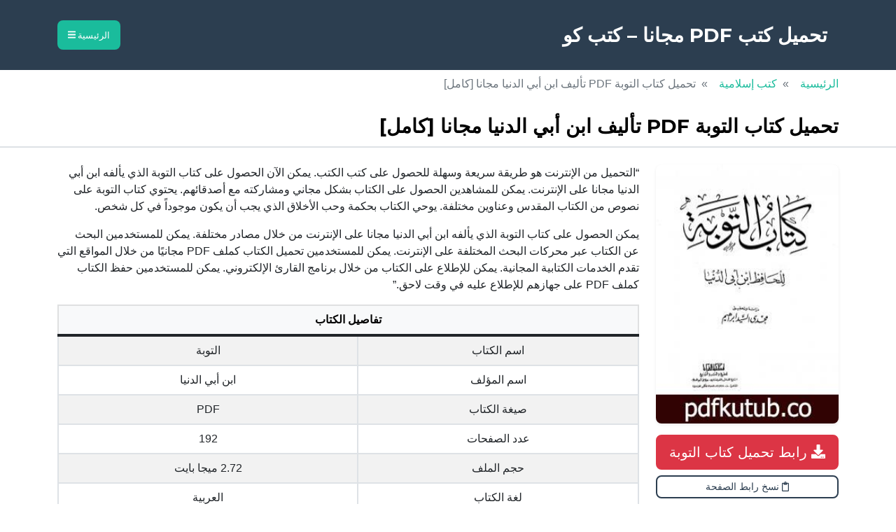

--- FILE ---
content_type: text/html; charset=UTF-8
request_url: https://pdfkutub.co/islam-349/
body_size: 12959
content:
<!doctype html>
<!--[if !IE]>
<html class="no-js non-ie" dir="rtl" lang="ar"> <![endif]-->
<!--[if IE 7 ]>
<html class="no-js ie7" dir="rtl" lang="ar"> <![endif]-->
<!--[if IE 8 ]>
<html class="no-js ie8" dir="rtl" lang="ar"> <![endif]-->
<!--[if IE 9 ]>
<html class="no-js ie9" dir="rtl" lang="ar"> <![endif]-->
<!--[if gt IE 9]><!-->
<html class="no-js" dir="rtl" lang="ar"> <!--<![endif]-->
	<head>
        <meta charset="utf-8" />
        <meta name="viewport" content="width=device-width, initial-scale=1, shrink-to-fit=no" />
        <meta name="author" content="" />
        <title>
            تحميل كتاب التوبة PDF تأليف ابن أبي الدنيا مجانا [كامل]        </title>
        <!-- Favicon-->
        <link rel="icon" type="image/x-icon" href="assets/favicon.ico" />
        <!-- Core theme CSS (includes Bootstrap)-->
        <meta name='robots' content='index, follow, max-image-preview:large, max-snippet:-1, max-video-preview:-1' />

	<!-- This site is optimized with the Yoast SEO plugin v26.7 - https://yoast.com/wordpress/plugins/seo/ -->
	<meta name="description" content="تحميل كتاب التوبة PDF تأليف ابن أبي الدنيا مجانا [كامل] بالعربية كتب إسلامية" />
	<link rel="canonical" href="https://pdfkutub.co/islam-349/" />
	<meta property="og:locale" content="ar_AR" />
	<meta property="og:type" content="article" />
	<meta property="og:title" content="تحميل كتاب التوبة PDF تأليف ابن أبي الدنيا مجانا [كامل]" />
	<meta property="og:description" content="تحميل كتاب التوبة PDF تأليف ابن أبي الدنيا مجانا [كامل] بالعربية كتب إسلامية" />
	<meta property="og:url" content="https://pdfkutub.co/islam-349/" />
	<meta property="og:site_name" content="تحميل كتب PDF مجانا - كتب كو" />
	<meta property="article:published_time" content="2025-09-22T09:10:01+00:00" />
	<meta property="og:image" content="https://pdfkutub.co/wp-content/uploads/2022/03/SOcxY4vaQjSTzzm.png" />
	<meta property="og:image:width" content="240" />
	<meta property="og:image:height" content="340" />
	<meta property="og:image:type" content="image/jpeg" />
	<meta name="author" content="admin" />
	<meta name="twitter:card" content="summary_large_image" />
	<meta name="twitter:label1" content="كُتب بواسطة" />
	<meta name="twitter:data1" content="admin" />
	<script type="application/ld+json" class="yoast-schema-graph">{"@context":"https://schema.org","@graph":[{"@type":"Article","@id":"https://pdfkutub.co/islam-349/#article","isPartOf":{"@id":"https://pdfkutub.co/islam-349/"},"author":{"name":"admin","@id":"https://pdfkutub.co/#/schema/person/99a802dac3400c190e270766f0e7cbd2"},"headline":"تحميل كتاب التوبة PDF تأليف ابن أبي الدنيا مجانا [كامل]","datePublished":"2025-09-22T09:10:01+00:00","mainEntityOfPage":{"@id":"https://pdfkutub.co/islam-349/"},"wordCount":3,"commentCount":0,"publisher":{"@id":"https://pdfkutub.co/#organization"},"image":{"@id":"https://pdfkutub.co/islam-349/#primaryimage"},"thumbnailUrl":"https://pdfkutub.co/wp-content/uploads/2022/03/SOcxY4vaQjSTzzm.png","articleSection":["كتب إسلامية"],"inLanguage":"ar","potentialAction":[{"@type":"CommentAction","name":"Comment","target":["https://pdfkutub.co/islam-349/#respond"]}]},{"@type":"WebPage","@id":"https://pdfkutub.co/islam-349/","url":"https://pdfkutub.co/islam-349/","name":"تحميل كتاب التوبة PDF تأليف ابن أبي الدنيا مجانا [كامل]","isPartOf":{"@id":"https://pdfkutub.co/#website"},"primaryImageOfPage":{"@id":"https://pdfkutub.co/islam-349/#primaryimage"},"image":{"@id":"https://pdfkutub.co/islam-349/#primaryimage"},"thumbnailUrl":"https://pdfkutub.co/wp-content/uploads/2022/03/SOcxY4vaQjSTzzm.png","datePublished":"2025-09-22T09:10:01+00:00","description":"تحميل كتاب التوبة PDF تأليف ابن أبي الدنيا مجانا [كامل] بالعربية كتب إسلامية","breadcrumb":{"@id":"https://pdfkutub.co/islam-349/#breadcrumb"},"inLanguage":"ar","potentialAction":[{"@type":"ReadAction","target":["https://pdfkutub.co/islam-349/"]}]},{"@type":"ImageObject","inLanguage":"ar","@id":"https://pdfkutub.co/islam-349/#primaryimage","url":"https://pdfkutub.co/wp-content/uploads/2022/03/SOcxY4vaQjSTzzm.png","contentUrl":"https://pdfkutub.co/wp-content/uploads/2022/03/SOcxY4vaQjSTzzm.png","width":240,"height":340},{"@type":"BreadcrumbList","@id":"https://pdfkutub.co/islam-349/#breadcrumb","itemListElement":[{"@type":"ListItem","position":1,"name":"الرئيسية","item":"https://pdfkutub.co/"},{"@type":"ListItem","position":2,"name":"تحميل كتاب التوبة PDF تأليف ابن أبي الدنيا مجانا [كامل]"}]},{"@type":"WebSite","@id":"https://pdfkutub.co/#website","url":"https://pdfkutub.co/","name":"تحميل كتب PDF مجانًا - كتب كو","description":"موقع كتب كو  لـ تحميل الكتب المجانية PDF والقصص والروايات المختلفة","publisher":{"@id":"https://pdfkutub.co/#organization"},"potentialAction":[{"@type":"SearchAction","target":{"@type":"EntryPoint","urlTemplate":"https://pdfkutub.co/?s={search_term_string}"},"query-input":{"@type":"PropertyValueSpecification","valueRequired":true,"valueName":"search_term_string"}}],"inLanguage":"ar"},{"@type":"Organization","@id":"https://pdfkutub.co/#organization","name":"كتب كو","url":"https://pdfkutub.co/","logo":{"@type":"ImageObject","inLanguage":"ar","@id":"https://pdfkutub.co/#/schema/logo/image/","url":"https://pdfkutub.co/wp-content/uploads/2025/08/PDFKUTUB.CO_.png","contentUrl":"https://pdfkutub.co/wp-content/uploads/2025/08/PDFKUTUB.CO_.png","width":1024,"height":1024,"caption":"كتب كو"},"image":{"@id":"https://pdfkutub.co/#/schema/logo/image/"}},{"@type":"Person","@id":"https://pdfkutub.co/#/schema/person/99a802dac3400c190e270766f0e7cbd2","name":"admin","image":{"@type":"ImageObject","inLanguage":"ar","@id":"https://pdfkutub.co/#/schema/person/image/","url":"https://secure.gravatar.com/avatar/75bd6e93b605306a2a3fc6fd03db14c9764bf4cf0ac29f49ea31de17ca31ae80?s=96&d=mm&r=g","contentUrl":"https://secure.gravatar.com/avatar/75bd6e93b605306a2a3fc6fd03db14c9764bf4cf0ac29f49ea31de17ca31ae80?s=96&d=mm&r=g","caption":"admin"},"url":"https://pdfkutub.co/author/admin/"}]}</script>
	<!-- / Yoast SEO plugin. -->


<link rel='dns-prefetch' href='//stats.wp.com' />
<link rel='dns-prefetch' href='//cdnjs.cloudflare.com' />
<link rel='dns-prefetch' href='//fonts.googleapis.com' />
<link rel='dns-prefetch' href='//v0.wordpress.com' />
<link rel="alternate" type="application/rss+xml" title="تحميل كتب PDF مجانا - كتب كو &laquo; تحميل كتاب التوبة PDF تأليف ابن أبي الدنيا مجانا [كامل] خلاصة التعليقات" href="https://pdfkutub.co/islam-349/feed/" />
<link rel="alternate" title="oEmbed (JSON)" type="application/json+oembed" href="https://pdfkutub.co/wp-json/oembed/1.0/embed?url=https%3A%2F%2Fpdfkutub.co%2Fislam-349%2F" />
<link rel="alternate" title="oEmbed (XML)" type="text/xml+oembed" href="https://pdfkutub.co/wp-json/oembed/1.0/embed?url=https%3A%2F%2Fpdfkutub.co%2Fislam-349%2F&#038;format=xml" />
<style id='wp-img-auto-sizes-contain-inline-css' type='text/css'>
img:is([sizes=auto i],[sizes^="auto," i]){contain-intrinsic-size:3000px 1500px}
/*# sourceURL=wp-img-auto-sizes-contain-inline-css */
</style>
<style id='wp-emoji-styles-inline-css' type='text/css'>

	img.wp-smiley, img.emoji {
		display: inline !important;
		border: none !important;
		box-shadow: none !important;
		height: 1em !important;
		width: 1em !important;
		margin: 0 0.07em !important;
		vertical-align: -0.1em !important;
		background: none !important;
		padding: 0 !important;
	}
/*# sourceURL=wp-emoji-styles-inline-css */
</style>
<style id='wp-block-library-inline-css' type='text/css'>
:root{--wp-block-synced-color:#7a00df;--wp-block-synced-color--rgb:122,0,223;--wp-bound-block-color:var(--wp-block-synced-color);--wp-editor-canvas-background:#ddd;--wp-admin-theme-color:#007cba;--wp-admin-theme-color--rgb:0,124,186;--wp-admin-theme-color-darker-10:#006ba1;--wp-admin-theme-color-darker-10--rgb:0,107,160.5;--wp-admin-theme-color-darker-20:#005a87;--wp-admin-theme-color-darker-20--rgb:0,90,135;--wp-admin-border-width-focus:2px}@media (min-resolution:192dpi){:root{--wp-admin-border-width-focus:1.5px}}.wp-element-button{cursor:pointer}:root .has-very-light-gray-background-color{background-color:#eee}:root .has-very-dark-gray-background-color{background-color:#313131}:root .has-very-light-gray-color{color:#eee}:root .has-very-dark-gray-color{color:#313131}:root .has-vivid-green-cyan-to-vivid-cyan-blue-gradient-background{background:linear-gradient(135deg,#00d084,#0693e3)}:root .has-purple-crush-gradient-background{background:linear-gradient(135deg,#34e2e4,#4721fb 50%,#ab1dfe)}:root .has-hazy-dawn-gradient-background{background:linear-gradient(135deg,#faaca8,#dad0ec)}:root .has-subdued-olive-gradient-background{background:linear-gradient(135deg,#fafae1,#67a671)}:root .has-atomic-cream-gradient-background{background:linear-gradient(135deg,#fdd79a,#004a59)}:root .has-nightshade-gradient-background{background:linear-gradient(135deg,#330968,#31cdcf)}:root .has-midnight-gradient-background{background:linear-gradient(135deg,#020381,#2874fc)}:root{--wp--preset--font-size--normal:16px;--wp--preset--font-size--huge:42px}.has-regular-font-size{font-size:1em}.has-larger-font-size{font-size:2.625em}.has-normal-font-size{font-size:var(--wp--preset--font-size--normal)}.has-huge-font-size{font-size:var(--wp--preset--font-size--huge)}.has-text-align-center{text-align:center}.has-text-align-left{text-align:left}.has-text-align-right{text-align:right}.has-fit-text{white-space:nowrap!important}#end-resizable-editor-section{display:none}.aligncenter{clear:both}.items-justified-left{justify-content:flex-start}.items-justified-center{justify-content:center}.items-justified-right{justify-content:flex-end}.items-justified-space-between{justify-content:space-between}.screen-reader-text{border:0;clip-path:inset(50%);height:1px;margin:-1px;overflow:hidden;padding:0;position:absolute;width:1px;word-wrap:normal!important}.screen-reader-text:focus{background-color:#ddd;clip-path:none;color:#444;display:block;font-size:1em;height:auto;left:5px;line-height:normal;padding:15px 23px 14px;text-decoration:none;top:5px;width:auto;z-index:100000}html :where(.has-border-color){border-style:solid}html :where([style*=border-top-color]){border-top-style:solid}html :where([style*=border-right-color]){border-right-style:solid}html :where([style*=border-bottom-color]){border-bottom-style:solid}html :where([style*=border-left-color]){border-left-style:solid}html :where([style*=border-width]){border-style:solid}html :where([style*=border-top-width]){border-top-style:solid}html :where([style*=border-right-width]){border-right-style:solid}html :where([style*=border-bottom-width]){border-bottom-style:solid}html :where([style*=border-left-width]){border-left-style:solid}html :where(img[class*=wp-image-]){height:auto;max-width:100%}:where(figure){margin:0 0 1em}html :where(.is-position-sticky){--wp-admin--admin-bar--position-offset:var(--wp-admin--admin-bar--height,0px)}@media screen and (max-width:600px){html :where(.is-position-sticky){--wp-admin--admin-bar--position-offset:0px}}

/*# sourceURL=wp-block-library-inline-css */
</style><style id='global-styles-inline-css' type='text/css'>
:root{--wp--preset--aspect-ratio--square: 1;--wp--preset--aspect-ratio--4-3: 4/3;--wp--preset--aspect-ratio--3-4: 3/4;--wp--preset--aspect-ratio--3-2: 3/2;--wp--preset--aspect-ratio--2-3: 2/3;--wp--preset--aspect-ratio--16-9: 16/9;--wp--preset--aspect-ratio--9-16: 9/16;--wp--preset--color--black: #000000;--wp--preset--color--cyan-bluish-gray: #abb8c3;--wp--preset--color--white: #ffffff;--wp--preset--color--pale-pink: #f78da7;--wp--preset--color--vivid-red: #cf2e2e;--wp--preset--color--luminous-vivid-orange: #ff6900;--wp--preset--color--luminous-vivid-amber: #fcb900;--wp--preset--color--light-green-cyan: #7bdcb5;--wp--preset--color--vivid-green-cyan: #00d084;--wp--preset--color--pale-cyan-blue: #8ed1fc;--wp--preset--color--vivid-cyan-blue: #0693e3;--wp--preset--color--vivid-purple: #9b51e0;--wp--preset--gradient--vivid-cyan-blue-to-vivid-purple: linear-gradient(135deg,rgb(6,147,227) 0%,rgb(155,81,224) 100%);--wp--preset--gradient--light-green-cyan-to-vivid-green-cyan: linear-gradient(135deg,rgb(122,220,180) 0%,rgb(0,208,130) 100%);--wp--preset--gradient--luminous-vivid-amber-to-luminous-vivid-orange: linear-gradient(135deg,rgb(252,185,0) 0%,rgb(255,105,0) 100%);--wp--preset--gradient--luminous-vivid-orange-to-vivid-red: linear-gradient(135deg,rgb(255,105,0) 0%,rgb(207,46,46) 100%);--wp--preset--gradient--very-light-gray-to-cyan-bluish-gray: linear-gradient(135deg,rgb(238,238,238) 0%,rgb(169,184,195) 100%);--wp--preset--gradient--cool-to-warm-spectrum: linear-gradient(135deg,rgb(74,234,220) 0%,rgb(151,120,209) 20%,rgb(207,42,186) 40%,rgb(238,44,130) 60%,rgb(251,105,98) 80%,rgb(254,248,76) 100%);--wp--preset--gradient--blush-light-purple: linear-gradient(135deg,rgb(255,206,236) 0%,rgb(152,150,240) 100%);--wp--preset--gradient--blush-bordeaux: linear-gradient(135deg,rgb(254,205,165) 0%,rgb(254,45,45) 50%,rgb(107,0,62) 100%);--wp--preset--gradient--luminous-dusk: linear-gradient(135deg,rgb(255,203,112) 0%,rgb(199,81,192) 50%,rgb(65,88,208) 100%);--wp--preset--gradient--pale-ocean: linear-gradient(135deg,rgb(255,245,203) 0%,rgb(182,227,212) 50%,rgb(51,167,181) 100%);--wp--preset--gradient--electric-grass: linear-gradient(135deg,rgb(202,248,128) 0%,rgb(113,206,126) 100%);--wp--preset--gradient--midnight: linear-gradient(135deg,rgb(2,3,129) 0%,rgb(40,116,252) 100%);--wp--preset--font-size--small: 13px;--wp--preset--font-size--medium: 20px;--wp--preset--font-size--large: 36px;--wp--preset--font-size--x-large: 42px;--wp--preset--spacing--20: 0.44rem;--wp--preset--spacing--30: 0.67rem;--wp--preset--spacing--40: 1rem;--wp--preset--spacing--50: 1.5rem;--wp--preset--spacing--60: 2.25rem;--wp--preset--spacing--70: 3.38rem;--wp--preset--spacing--80: 5.06rem;--wp--preset--shadow--natural: 6px 6px 9px rgba(0, 0, 0, 0.2);--wp--preset--shadow--deep: 12px 12px 50px rgba(0, 0, 0, 0.4);--wp--preset--shadow--sharp: 6px 6px 0px rgba(0, 0, 0, 0.2);--wp--preset--shadow--outlined: 6px 6px 0px -3px rgb(255, 255, 255), 6px 6px rgb(0, 0, 0);--wp--preset--shadow--crisp: 6px 6px 0px rgb(0, 0, 0);}:where(.is-layout-flex){gap: 0.5em;}:where(.is-layout-grid){gap: 0.5em;}body .is-layout-flex{display: flex;}.is-layout-flex{flex-wrap: wrap;align-items: center;}.is-layout-flex > :is(*, div){margin: 0;}body .is-layout-grid{display: grid;}.is-layout-grid > :is(*, div){margin: 0;}:where(.wp-block-columns.is-layout-flex){gap: 2em;}:where(.wp-block-columns.is-layout-grid){gap: 2em;}:where(.wp-block-post-template.is-layout-flex){gap: 1.25em;}:where(.wp-block-post-template.is-layout-grid){gap: 1.25em;}.has-black-color{color: var(--wp--preset--color--black) !important;}.has-cyan-bluish-gray-color{color: var(--wp--preset--color--cyan-bluish-gray) !important;}.has-white-color{color: var(--wp--preset--color--white) !important;}.has-pale-pink-color{color: var(--wp--preset--color--pale-pink) !important;}.has-vivid-red-color{color: var(--wp--preset--color--vivid-red) !important;}.has-luminous-vivid-orange-color{color: var(--wp--preset--color--luminous-vivid-orange) !important;}.has-luminous-vivid-amber-color{color: var(--wp--preset--color--luminous-vivid-amber) !important;}.has-light-green-cyan-color{color: var(--wp--preset--color--light-green-cyan) !important;}.has-vivid-green-cyan-color{color: var(--wp--preset--color--vivid-green-cyan) !important;}.has-pale-cyan-blue-color{color: var(--wp--preset--color--pale-cyan-blue) !important;}.has-vivid-cyan-blue-color{color: var(--wp--preset--color--vivid-cyan-blue) !important;}.has-vivid-purple-color{color: var(--wp--preset--color--vivid-purple) !important;}.has-black-background-color{background-color: var(--wp--preset--color--black) !important;}.has-cyan-bluish-gray-background-color{background-color: var(--wp--preset--color--cyan-bluish-gray) !important;}.has-white-background-color{background-color: var(--wp--preset--color--white) !important;}.has-pale-pink-background-color{background-color: var(--wp--preset--color--pale-pink) !important;}.has-vivid-red-background-color{background-color: var(--wp--preset--color--vivid-red) !important;}.has-luminous-vivid-orange-background-color{background-color: var(--wp--preset--color--luminous-vivid-orange) !important;}.has-luminous-vivid-amber-background-color{background-color: var(--wp--preset--color--luminous-vivid-amber) !important;}.has-light-green-cyan-background-color{background-color: var(--wp--preset--color--light-green-cyan) !important;}.has-vivid-green-cyan-background-color{background-color: var(--wp--preset--color--vivid-green-cyan) !important;}.has-pale-cyan-blue-background-color{background-color: var(--wp--preset--color--pale-cyan-blue) !important;}.has-vivid-cyan-blue-background-color{background-color: var(--wp--preset--color--vivid-cyan-blue) !important;}.has-vivid-purple-background-color{background-color: var(--wp--preset--color--vivid-purple) !important;}.has-black-border-color{border-color: var(--wp--preset--color--black) !important;}.has-cyan-bluish-gray-border-color{border-color: var(--wp--preset--color--cyan-bluish-gray) !important;}.has-white-border-color{border-color: var(--wp--preset--color--white) !important;}.has-pale-pink-border-color{border-color: var(--wp--preset--color--pale-pink) !important;}.has-vivid-red-border-color{border-color: var(--wp--preset--color--vivid-red) !important;}.has-luminous-vivid-orange-border-color{border-color: var(--wp--preset--color--luminous-vivid-orange) !important;}.has-luminous-vivid-amber-border-color{border-color: var(--wp--preset--color--luminous-vivid-amber) !important;}.has-light-green-cyan-border-color{border-color: var(--wp--preset--color--light-green-cyan) !important;}.has-vivid-green-cyan-border-color{border-color: var(--wp--preset--color--vivid-green-cyan) !important;}.has-pale-cyan-blue-border-color{border-color: var(--wp--preset--color--pale-cyan-blue) !important;}.has-vivid-cyan-blue-border-color{border-color: var(--wp--preset--color--vivid-cyan-blue) !important;}.has-vivid-purple-border-color{border-color: var(--wp--preset--color--vivid-purple) !important;}.has-vivid-cyan-blue-to-vivid-purple-gradient-background{background: var(--wp--preset--gradient--vivid-cyan-blue-to-vivid-purple) !important;}.has-light-green-cyan-to-vivid-green-cyan-gradient-background{background: var(--wp--preset--gradient--light-green-cyan-to-vivid-green-cyan) !important;}.has-luminous-vivid-amber-to-luminous-vivid-orange-gradient-background{background: var(--wp--preset--gradient--luminous-vivid-amber-to-luminous-vivid-orange) !important;}.has-luminous-vivid-orange-to-vivid-red-gradient-background{background: var(--wp--preset--gradient--luminous-vivid-orange-to-vivid-red) !important;}.has-very-light-gray-to-cyan-bluish-gray-gradient-background{background: var(--wp--preset--gradient--very-light-gray-to-cyan-bluish-gray) !important;}.has-cool-to-warm-spectrum-gradient-background{background: var(--wp--preset--gradient--cool-to-warm-spectrum) !important;}.has-blush-light-purple-gradient-background{background: var(--wp--preset--gradient--blush-light-purple) !important;}.has-blush-bordeaux-gradient-background{background: var(--wp--preset--gradient--blush-bordeaux) !important;}.has-luminous-dusk-gradient-background{background: var(--wp--preset--gradient--luminous-dusk) !important;}.has-pale-ocean-gradient-background{background: var(--wp--preset--gradient--pale-ocean) !important;}.has-electric-grass-gradient-background{background: var(--wp--preset--gradient--electric-grass) !important;}.has-midnight-gradient-background{background: var(--wp--preset--gradient--midnight) !important;}.has-small-font-size{font-size: var(--wp--preset--font-size--small) !important;}.has-medium-font-size{font-size: var(--wp--preset--font-size--medium) !important;}.has-large-font-size{font-size: var(--wp--preset--font-size--large) !important;}.has-x-large-font-size{font-size: var(--wp--preset--font-size--x-large) !important;}
/*# sourceURL=global-styles-inline-css */
</style>

<style id='classic-theme-styles-inline-css' type='text/css'>
/*! This file is auto-generated */
.wp-block-button__link{color:#fff;background-color:#32373c;border-radius:9999px;box-shadow:none;text-decoration:none;padding:calc(.667em + 2px) calc(1.333em + 2px);font-size:1.125em}.wp-block-file__button{background:#32373c;color:#fff;text-decoration:none}
/*# sourceURL=/wp-includes/css/classic-themes.min.css */
</style>
<link rel='stylesheet' id='contact-form-7-css' href='https://pdfkutub.co/wp-content/plugins/contact-form-7/includes/css/styles.css?ver=6.1.4' type='text/css' media='all' />
<link rel='stylesheet' id='contact-form-7-rtl-css' href='https://pdfkutub.co/wp-content/plugins/contact-form-7/includes/css/styles-rtl.css?ver=6.1.4' type='text/css' media='all' />
<link rel='stylesheet' id='font-awesome-6-css' href='https://cdnjs.cloudflare.com/ajax/libs/font-awesome/6.5.2/css/all.min.css?ver=6.5.2' type='text/css' media='all' />
<link rel='stylesheet' id='mr-style-css' href='https://pdfkutub.co/wp-content/themes/mr/style.css?ver=2.1.' type='text/css' media='all' />
<link rel='stylesheet' id='mr-bootstrap-css' href='https://pdfkutub.co/wp-content/themes/mr/css/styles.css?ver=5.1.3.' type='text/css' media='all' />
<link rel='stylesheet' id='mr-fonts-css' href='//fonts.googleapis.com/css?family=Montserrat%3A400%2C700&#038;ver=6.9' type='text/css' media='all' />
<link rel="https://api.w.org/" href="https://pdfkutub.co/wp-json/" /><link rel="alternate" title="JSON" type="application/json" href="https://pdfkutub.co/wp-json/wp/v2/posts/64947" /><link rel="EditURI" type="application/rsd+xml" title="RSD" href="https://pdfkutub.co/xmlrpc.php?rsd" />
<meta name="generator" content="WordPress 6.9" />
<link rel='shortlink' href='https://wp.me/pae1S9-gTx' />
	<style>img#wpstats{display:none}</style>
		<link rel="preload" href="//securepubads.g.doubleclick.net/tag/js/gpt.js" as="script">
<link rel="prefetch" href="https://use.fontawesome.com/releases/v5.15.4/js/all.js" as="script">
<link rel="prefetch" href="https://cdnjs.cloudflare.com/ajax/libs/jquery/3.2.1/jquery.js" as="script">
<link rel="prefetch" href="https://maxcdn.bootstrapcdn.com/bootstrap/4.0.0/js/bootstrap.min.js" as="script">
<link rel="preconnect" href="https://pagead2.googlesyndication.com">
<link rel="preconnect" href="//tpc.googlesyndication.com">
<link rel="dns-prefetch" href="//s0.wp.com" />
<script defer src="https://use.fontawesome.com/releases/v5.15.4/js/all.js" crossorigin="anonymous"></script>
<script async src="https://cdnjs.cloudflare.com/ajax/libs/jquery/3.2.1/jquery.js" crossorigin="anonymous"></script>
<script src="https://maxcdn.bootstrapcdn.com/bootstrap/4.0.0/js/bootstrap.min.js" integrity="sha384-JZR6Spejh4U02d8jOt6vLEHfe/JQGiRRSQQxSfFWpi1MquVdAyjUar5+76PVCmYl" crossorigin="anonymous"></script>
<script type="application/ld+json"> { "@context": "https://schema.org", "@type": "DataFeed", "dataFeedElement": [ { "@context": "https://schema.org", "@type": "Book", "@id": "https://pdfkutub.co/islam-349/", "url": "https://pdfkutub.co/islam-349/", "name": "تحميل كتاب التوبة PDF تأليف ابن أبي الدنيا مجانا [كامل]", "author": { "@type": "Person", "name": "ابن أبي الدنيا" }, "workExample": [ { "@type": "Book", "@id": "https://pdfkutub.co/islam-349/", "isbn": "", "bookEdition": "كتب إسلامية", "bookFormat": "https://schema.org/EBook", "inLanguage": "العربية", "datePublished": "" } ] } ], "dateModified": "22 سبتمبر، 2025" } </script><link rel="icon" href="https://pdfkutub.co/wp-content/uploads/2025/08/cropped-PDFKUTUB.CO_-1-32x32.png" sizes="32x32" />
<link rel="icon" href="https://pdfkutub.co/wp-content/uploads/2025/08/cropped-PDFKUTUB.CO_-1-192x192.png" sizes="192x192" />
<link rel="apple-touch-icon" href="https://pdfkutub.co/wp-content/uploads/2025/08/cropped-PDFKUTUB.CO_-1-180x180.png" />
<meta name="msapplication-TileImage" content="https://pdfkutub.co/wp-content/uploads/2025/08/cropped-PDFKUTUB.CO_-1-270x270.png" />
    </head>
<body class="rtl wp-singular post-template-default single single-post postid-64947 single-format-standard wp-theme-mr">
        <!-- Navigation-->
        <nav class="navbar bg-secondary text-uppercase" id="mainNav">
            <div class="container">
                <a class="navbar-brand" href="https://pdfkutub.co/">تحميل كتب PDF مجانا &#8211; كتب كو</a>
                <button class="navbar-toggler text-uppercase font-weight-bold bg-primary text-white rounded" type="button" data-bs-toggle="collapse" data-bs-target="#navbarResponsive" aria-controls="navbarResponsive" aria-expanded="false" aria-label="Toggle navigation">
                    الرئيسية
                    <i class="fas fa-bars"></i>
                </button>
                <div class="collapse navbar-collapse" id="navbarResponsive">
                  <ul id="menu-top" class="navbar-nav ms-auto"><li id="menu-item-1708" class="menu-item menu-item-type-taxonomy menu-item-object-category menu-item-1708 nav-item mx-0 mx-lg-1"><a href="https://pdfkutub.co/arab-novels/" class="nav-link py-3 px-0 px-lg-3 rounded">روايات عربية</a></li>
<li id="menu-item-1709" class="menu-item menu-item-type-taxonomy menu-item-object-category current-post-ancestor current-menu-parent current-post-parent menu-item-1709 nav-item mx-0 mx-lg-1"><a href="https://pdfkutub.co/islamic-books/" class="nav-link py-3 px-0 px-lg-3 rounded">كتب إسلامية</a></li>
<li id="menu-item-1710" class="menu-item menu-item-type-taxonomy menu-item-object-category menu-item-1710 nav-item mx-0 mx-lg-1"><a href="https://pdfkutub.co/global/" class="nav-link py-3 px-0 px-lg-3 rounded">روايات عالمية</a></li>
<li id="menu-item-1711" class="menu-item menu-item-type-taxonomy menu-item-object-category menu-item-1711 nav-item mx-0 mx-lg-1"><a href="https://pdfkutub.co/psychology-and-meeting/" class="nav-link py-3 px-0 px-lg-3 rounded">علم نفس واجتماع</a></li>
<li id="menu-item-1712" class="menu-item menu-item-type-taxonomy menu-item-object-category menu-item-1712 nav-item mx-0 mx-lg-1"><a href="https://pdfkutub.co/human-development/" class="nav-link py-3 px-0 px-lg-3 rounded">تنمية بشرية</a></li>
<li id="menu-item-1713" class="menu-item menu-item-type-taxonomy menu-item-object-category menu-item-1713 nav-item mx-0 mx-lg-1"><a href="https://pdfkutub.co/misc/" class="nav-link py-3 px-0 px-lg-3 rounded">كتب متنوعة</a></li>
<li id="menu-item-1714" class="menu-item menu-item-type-taxonomy menu-item-object-category menu-item-1714 nav-item mx-0 mx-lg-1"><a href="https://pdfkutub.co/scientific-books/" class="nav-link py-3 px-0 px-lg-3 rounded">كتب علمية</a></li>
<li id="menu-item-1715" class="menu-item menu-item-type-taxonomy menu-item-object-category menu-item-1715 nav-item mx-0 mx-lg-1"><a href="https://pdfkutub.co/philosophy-and-logic/" class="nav-link py-3 px-0 px-lg-3 rounded">فلسفة ومنطق</a></li>
<li id="menu-item-1716" class="menu-item menu-item-type-taxonomy menu-item-object-category menu-item-1716 nav-item mx-0 mx-lg-1"><a href="https://pdfkutub.co/arab-stories/" class="nav-link py-3 px-0 px-lg-3 rounded">قصص عربية</a></li>
<li id="menu-item-1717" class="menu-item menu-item-type-taxonomy menu-item-object-category menu-item-1717 nav-item mx-0 mx-lg-1"><a href="https://pdfkutub.co/thought-culture/" class="nav-link py-3 px-0 px-lg-3 rounded">فكر وثقافة</a></li>
<li id="menu-item-1788" class="menu-item menu-item-type-taxonomy menu-item-object-category menu-item-1788 nav-item mx-0 mx-lg-1"><a href="https://pdfkutub.co/studying/" class="nav-link py-3 px-0 px-lg-3 rounded">مناهج وحلول دراسية</a></li>
</ul>                    <button type="button" class="btn btn-primary btn-sm px-lg-3 float-left" data-bs-toggle="collapse" data-bs-target="#collapseExample" aria-expanded="false" aria-controls="collapseExample"><i class="fas fa-search"></i></button>         
                </div>
                <form action="https://pdfkutub.co/" id="collapseExample" class="collapse position-absolute w-100 top-100 start-0 end-0" style="z-index:5">
                  <div class="form-group">
                    <input class="form-control form-control-lg d-inline rounded-0" name="s" type="text" placeholder="كلمة البحث" aria-label="كلمة البحث" aria-describedby="basic-addon1">
                    <button class="btn btn-primary btn-lg w-100 px-0 px-lg-2 d-inline rounded-0" type="submit"><i class="fas fa-search"></i></button>
                </div>
              </form>
            </div>
        </nav>
                <!-- Breadcrumb-->
        <nav class="navbar navbar-expand-lg">
          <div class="container">
            <nav aria-label="breadcrumb">
              <ol class="breadcrumb">
                <li class="breadcrumb-item"><a class="text-decoration-none" href="https://pdfkutub.co/">الرئيسية</a></li>
                <li class="breadcrumb-item"><a class="text-decoration-none" href="https://pdfkutub.co/islamic-books/">كتب إسلامية</a></li>
                <li class="breadcrumb-item active" aria-current="page">تحميل كتاب التوبة PDF تأليف ابن أبي الدنيا مجانا [كامل]</li>
              </ol>
            </nav>
          </div>
        </nav>
        

  <!-- وسوم -->
  
  <!-- العنوان فقط (بدون ميتا تاريخ/كاتب) -->
  <header class="text-black text-end pt-2 pb-1 border-bottom">
    <div class="container">
      <h1 class="h3 mb-2 fw-bold">تحميل كتاب التوبة PDF تأليف ابن أبي الدنيا مجانا [كامل]</h1>
    </div>
  </header>

  <section id="content" class="py-4">
    <article class="container">
      <div class="row g-4 align-items-start">

        <!-- صورة الغلاف — إصلاح عدم الظهور -->
        <div class="col-12 col-md-4 col-lg-3">
                    <div class="bg-light rounded overflow-hidden shadow-sm" style="aspect-ratio:3/4; display:block;">
            <img
              src="https://pdfkutub.co/wp-content/uploads/2022/03/SOcxY4vaQjSTzzm.png"
              alt="تحميل كتاب التوبة PDF تأليف ابن أبي الدنيا مجانا [كامل]"
              class="w-100 h-100"
              style="object-fit:cover;"
              loading="lazy"
              decoding="async"
            />
          </div>

          <!-- أزرار -->
          <div class="d-grid gap-2 mt-3">
            
                          <a class="btn btn-danger btn-lg rounded-2"
                 href="https://mnets.co/link/?id=64947"
                 target="_blank">
                <i class="fas fa-download"></i> رابط تحميل كتاب التوبة              </a>
            
            <!-- نسخ الرابط -->
            <button class="btn btn-outline-secondary btn-sm rounded-2" id="copyPermalink" type="button">
              <i class="far fa-clipboard"></i> نسخ رابط الصفحة
            </button>
          </div>
        </div>

        <!-- المحتوى + جدول التفاصيل (بدون ميتا منشور) -->
        <div class="col-12 col-md-8 col-lg-9">

          <!-- المحتوى (مع إزالة caption من العرض إن وُجد) -->
          <div class="mb-3 entry-content">
            <p>&#8220;التحميل من الإنترنت هو طريقة سريعة وسهلة للحصول على كتب الكتب. يمكن الآن الحصول على كتاب التوبة الذي يألفه ابن أبي الدنيا مجانا على الإنترنت. يمكن للمشاهدين الحصول على الكتاب بشكل مجاني ومشاركته مع أصدقائهم. يحتوي كتاب التوبة على نصوص من الكتاب المقدس وعناوين مختلفة. يوحي الكتاب بحكمة وحب الأخلاق الذي يجب أن يكون موجوداً في كل شخص.</p>
<p>يمكن الحصول على كتاب التوبة الذي يألفه ابن أبي الدنيا مجانا على الإنترنت من خلال مصادر مختلفة. يمكن للمستخدمين البحث عن الكتاب عبر محركات البحث المختلفة على الإنترنت. يمكن للمستخدمين تحميل الكتاب كملف PDF مجانيًا من خلال المواقع التي تقدم الخدمات الكتابية المجانية. يمكن للإطلاع على الكتاب من خلال برنامج القارئ الإلكتروني. يمكن للمستخدمين حفظ الكتاب كملف PDF على جهازهم للإطلاع عليه في وقت لاحق.&#8221;</p>
<!-- CONTENT END 1 -->
          </div>

          <!-- جدول تفاصيل الكتاب إن توفرت الميتا -->
          
                      <div class="table-responsive">
              <table class="table table-striped table-bordered align-middle text-center">
                <thead class="table-light">
                  <tr><th colspan="2">تفاصيل الكتاب</th></tr>
                </thead>
                <tbody>
                  <tr><td class="fw-semibold">اسم الكتاب</td><td>التوبة</td></tr><tr><td class="fw-semibold">اسم المؤلف</td><td>ابن أبي الدنيا</td></tr><tr><td class="fw-semibold">صيغة الكتاب</td><td>PDF</td></tr><tr><td class="fw-semibold">عدد الصفحات</td><td>192</td></tr><tr><td class="fw-semibold">حجم الملف</td><td>2.72 ميجا بايت</td></tr><tr><td class="fw-semibold">لغة الكتاب</td><td>العربية</td></tr><tr><td class="fw-semibold">التصنيف</td><td>كتب إسلامية</td></tr>                </tbody>
              </table>
            </div>
          
          <!-- ملاحظة: تمت إزالة التعليقات بالكامل حسب الطلب -->

          <!-- تقييم (إن رغبت بإبقائه) -->
          <div class="mt-4">
                      </div>

        </div>
      </div>
    </article>
  </section>

  <!-- كتب مشابهة (صور ظاهرة دومًا) -->
  <section class="page-section pt-0 pb-5">
    <div class="container">
      <div class="row text-center align-items-center mb-3">
        <div class="col">
          <h3 class="h5 fw-bold">كتب مشابهة</h3>
        </div>
      </div>

      <div class="row row-cols-2 row-cols-sm-3 row-cols-md-4 row-cols-lg-5 g-3 text-center">
                    <div class="col">
              <div class="card h-100 shadow-sm border-0 rounded-3"
                   onclick="location.href='https://pdfkutub.co/islam-2331/';"
                   role="link" tabindex="0" style="cursor:pointer;">
                <div class="bg-light" style="aspect-ratio:3/4;">
                  <img
                    src="https://pdfkutub.co/wp-content/uploads/2022/03/G1CXs9UQoGRIluu-212x300.jpg"
                    alt="تحميل كتاب صفقات رابحة PDF تأليف خالد أبو شادي مجانا [كامل]"
                    class="card-img-top w-100 h-100"
                    style="object-fit:cover;"
                    loading="lazy"
                    decoding="async"
                  />
                </div>
                <div class="card-body p-2">
                  <h3 class="card-title small mb-0 text-truncate">
                    <a href="https://pdfkutub.co/islam-2331/" class="stretched-link text-dark text-decoration-none">
                      تحميل كتاب صفقات رابحة PDF تأليف خالد أبو شادي مجانا [كامل]                    </a>
                  </h3>
                </div>
              </div>
            </div>
                      <div class="col">
              <div class="card h-100 shadow-sm border-0 rounded-3"
                   onclick="location.href='https://pdfkutub.co/islam-3157/';"
                   role="link" tabindex="0" style="cursor:pointer;">
                <div class="bg-light" style="aspect-ratio:3/4;">
                  <img
                    src="https://pdfkutub.co/wp-content/uploads/2022/03/JcKcUXLdsGHXivF-212x300.png"
                    alt="تحميل كتاب من توجيهات الإسلام PDF تأليف محمود شلتوت مجانا [كامل]"
                    class="card-img-top w-100 h-100"
                    style="object-fit:cover;"
                    loading="lazy"
                    decoding="async"
                  />
                </div>
                <div class="card-body p-2">
                  <h3 class="card-title small mb-0 text-truncate">
                    <a href="https://pdfkutub.co/islam-3157/" class="stretched-link text-dark text-decoration-none">
                      تحميل كتاب من توجيهات الإسلام PDF تأليف محمود شلتوت مجانا [كامل]                    </a>
                  </h3>
                </div>
              </div>
            </div>
                      <div class="col">
              <div class="card h-100 shadow-sm border-0 rounded-3"
                   onclick="location.href='https://pdfkutub.co/islam-2520/';"
                   role="link" tabindex="0" style="cursor:pointer;">
                <div class="bg-light" style="aspect-ratio:3/4;">
                  <img
                    src="https://pdfkutub.co/wp-content/uploads/2022/03/Swtw265kWVgxAEV-212x300.png"
                    alt="تحميل كتاب فتيا في تعظيم المشايخ والاستغاثة بهم وزيارة قبورهم PDF تأليف ابن تيمية مجانا [كامل]"
                    class="card-img-top w-100 h-100"
                    style="object-fit:cover;"
                    loading="lazy"
                    decoding="async"
                  />
                </div>
                <div class="card-body p-2">
                  <h3 class="card-title small mb-0 text-truncate">
                    <a href="https://pdfkutub.co/islam-2520/" class="stretched-link text-dark text-decoration-none">
                      تحميل كتاب فتيا في تعظيم المشايخ والاستغاثة بهم وزيارة قبورهم PDF تأليف ابن تيمية مجانا [كامل]                    </a>
                  </h3>
                </div>
              </div>
            </div>
                      <div class="col">
              <div class="card h-100 shadow-sm border-0 rounded-3"
                   onclick="location.href='https://pdfkutub.co/islam-447/';"
                   role="link" tabindex="0" style="cursor:pointer;">
                <div class="bg-light" style="aspect-ratio:3/4;">
                  <img
                    src="https://pdfkutub.co/wp-content/uploads/2022/03/46oNnAlgN3ltkg8-212x300.png"
                    alt="تحميل كتاب الحيرات PDF تأليف الشيخ أحمد محمد حيدر مجانا [كامل]"
                    class="card-img-top w-100 h-100"
                    style="object-fit:cover;"
                    loading="lazy"
                    decoding="async"
                  />
                </div>
                <div class="card-body p-2">
                  <h3 class="card-title small mb-0 text-truncate">
                    <a href="https://pdfkutub.co/islam-447/" class="stretched-link text-dark text-decoration-none">
                      تحميل كتاب الحيرات PDF تأليف الشيخ أحمد محمد حيدر مجانا [كامل]                    </a>
                  </h3>
                </div>
              </div>
            </div>
                      <div class="col">
              <div class="card h-100 shadow-sm border-0 rounded-3"
                   onclick="location.href='https://pdfkutub.co/islam-2719/';"
                   role="link" tabindex="0" style="cursor:pointer;">
                <div class="bg-light" style="aspect-ratio:3/4;">
                  <img
                    src="https://pdfkutub.co/wp-content/uploads/2022/03/s5BC3fCdjLmUnIK-212x300.jpg"
                    alt="تحميل كتاب كشف الإلتباس عمّا أورده الإمام البخاري على بعض الناس PDF تأليف عبد الغني الغنيمي الدمشقي الميداني الحنفي مجانا [كامل]"
                    class="card-img-top w-100 h-100"
                    style="object-fit:cover;"
                    loading="lazy"
                    decoding="async"
                  />
                </div>
                <div class="card-body p-2">
                  <h3 class="card-title small mb-0 text-truncate">
                    <a href="https://pdfkutub.co/islam-2719/" class="stretched-link text-dark text-decoration-none">
                      تحميل كتاب كشف الإلتباس عمّا أورده الإمام البخاري على بعض الناس PDF تأليف عبد الغني الغنيمي الدمشقي الميداني الحنفي مجانا [كامل]                    </a>
                  </h3>
                </div>
              </div>
            </div>
                      <div class="col">
              <div class="card h-100 shadow-sm border-0 rounded-3"
                   onclick="location.href='https://pdfkutub.co/islam-2960/';"
                   role="link" tabindex="0" style="cursor:pointer;">
                <div class="bg-light" style="aspect-ratio:3/4;">
                  <img
                    src="https://pdfkutub.co/wp-content/uploads/2022/03/x2huO5NlWApOjva-212x300.jpg"
                    alt="تحميل كتاب مذاهب فكرية معاصرة PDF تأليف محمد قطب مجانا [كامل]"
                    class="card-img-top w-100 h-100"
                    style="object-fit:cover;"
                    loading="lazy"
                    decoding="async"
                  />
                </div>
                <div class="card-body p-2">
                  <h3 class="card-title small mb-0 text-truncate">
                    <a href="https://pdfkutub.co/islam-2960/" class="stretched-link text-dark text-decoration-none">
                      تحميل كتاب مذاهب فكرية معاصرة PDF تأليف محمد قطب مجانا [كامل]                    </a>
                  </h3>
                </div>
              </div>
            </div>
                      <div class="col">
              <div class="card h-100 shadow-sm border-0 rounded-3"
                   onclick="location.href='https://pdfkutub.co/islam-689/';"
                   role="link" tabindex="0" style="cursor:pointer;">
                <div class="bg-light" style="aspect-ratio:3/4;">
                  <img
                    src="https://pdfkutub.co/wp-content/uploads/2022/03/dmAoLTFQ4sqrCcJ-212x300.jpg"
                    alt="تحميل كتاب الصلب وهم أم حقيقة ؟ PDF تأليف أحمد ديدات مجانا [كامل]"
                    class="card-img-top w-100 h-100"
                    style="object-fit:cover;"
                    loading="lazy"
                    decoding="async"
                  />
                </div>
                <div class="card-body p-2">
                  <h3 class="card-title small mb-0 text-truncate">
                    <a href="https://pdfkutub.co/islam-689/" class="stretched-link text-dark text-decoration-none">
                      تحميل كتاب الصلب وهم أم حقيقة ؟ PDF تأليف أحمد ديدات مجانا [كامل]                    </a>
                  </h3>
                </div>
              </div>
            </div>
                      <div class="col">
              <div class="card h-100 shadow-sm border-0 rounded-3"
                   onclick="location.href='https://pdfkutub.co/islam-2596/';"
                   role="link" tabindex="0" style="cursor:pointer;">
                <div class="bg-light" style="aspect-ratio:3/4;">
                  <img
                    src="https://pdfkutub.co/wp-content/uploads/2022/03/w1i4vRrHKVl0sEC-212x300.jpg"
                    alt="تحميل كتاب في رحاب التفسير &#8211; الجزء الخامس والعشرون PDF تأليف عبد الحميد كشك مجانا [كامل]"
                    class="card-img-top w-100 h-100"
                    style="object-fit:cover;"
                    loading="lazy"
                    decoding="async"
                  />
                </div>
                <div class="card-body p-2">
                  <h3 class="card-title small mb-0 text-truncate">
                    <a href="https://pdfkutub.co/islam-2596/" class="stretched-link text-dark text-decoration-none">
                      تحميل كتاب في رحاب التفسير &#8211; الجزء الخامس والعشرون PDF تأليف عبد الحميد كشك مجانا [كامل]                    </a>
                  </h3>
                </div>
              </div>
            </div>
                      <div class="col">
              <div class="card h-100 shadow-sm border-0 rounded-3"
                   onclick="location.href='https://pdfkutub.co/islam-2565/';"
                   role="link" tabindex="0" style="cursor:pointer;">
                <div class="bg-light" style="aspect-ratio:3/4;">
                  <img
                    src="https://pdfkutub.co/wp-content/uploads/2022/03/szMvPtn3Mv3hkD6-212x300.jpg"
                    alt="تحميل كتاب فلسطين لن تضيع كيف PDF تأليف راغب السرجاني مجانا [كامل]"
                    class="card-img-top w-100 h-100"
                    style="object-fit:cover;"
                    loading="lazy"
                    decoding="async"
                  />
                </div>
                <div class="card-body p-2">
                  <h3 class="card-title small mb-0 text-truncate">
                    <a href="https://pdfkutub.co/islam-2565/" class="stretched-link text-dark text-decoration-none">
                      تحميل كتاب فلسطين لن تضيع كيف PDF تأليف راغب السرجاني مجانا [كامل]                    </a>
                  </h3>
                </div>
              </div>
            </div>
                      <div class="col">
              <div class="card h-100 shadow-sm border-0 rounded-3"
                   onclick="location.href='https://pdfkutub.co/islam-157/';"
                   role="link" tabindex="0" style="cursor:pointer;">
                <div class="bg-light" style="aspect-ratio:3/4;">
                  <img
                    src="https://pdfkutub.co/wp-content/uploads/2022/03/LT328GtkqJHz6ab-212x300.jpg"
                    alt="تحميل كتاب الإنسان والإسلام &#8211; الآثار الكاملة PDF تأليف علي شريعتي مجانا [كامل]"
                    class="card-img-top w-100 h-100"
                    style="object-fit:cover;"
                    loading="lazy"
                    decoding="async"
                  />
                </div>
                <div class="card-body p-2">
                  <h3 class="card-title small mb-0 text-truncate">
                    <a href="https://pdfkutub.co/islam-157/" class="stretched-link text-dark text-decoration-none">
                      تحميل كتاب الإنسان والإسلام &#8211; الآثار الكاملة PDF تأليف علي شريعتي مجانا [كامل]                    </a>
                  </h3>
                </div>
              </div>
            </div>
                </div>
    </div>
  </section>

  <!-- سكيما كتاب (اختياري) -->
      <script type="application/ld+json">{"@context":"https://schema.org","@type":"Book","name":"التوبة","author":{"@type":"Person","name":"ابن أبي الدنيا"},"image":"https://pdfkutub.co/wp-content/uploads/2022/03/SOcxY4vaQjSTzzm.png","url":"https://pdfkutub.co/islam-349/","inLanguage":"العربية"}</script>
  

<!-- Footer-->
<footer class="footer text-center">
	<div class="container">
		<div class="row">
			<!-- Footer Location-->
			<div class="col-lg-4 mb-5 mb-lg-0">
				<h4 class="text-uppercase mb-4">صفحات مهمة</h4>
                <div class="navbar-collapse">
				  <ul id="menu-bottom" class="navbar-nav ms-auto px-0"><li id="menu-item-1679" class="menu-item menu-item-type-post_type menu-item-object-page menu-item-1679 nav-item mx-0 mx-lg-1"><a href="https://pdfkutub.co/contact-us/" class="nav-link py-1 px-0 px-lg-3 rounded">تواصل معنا</a></li>
<li id="menu-item-1680" class="menu-item menu-item-type-post_type menu-item-object-page menu-item-privacy-policy menu-item-1680 nav-item mx-0 mx-lg-1"><a rel="privacy-policy" href="https://pdfkutub.co/police-privacy/" class="nav-link py-1 px-0 px-lg-3 rounded">سياسة الخصوصية</a></li>
<li id="menu-item-1735" class="menu-item menu-item-type-post_type menu-item-object-page menu-item-1735 nav-item mx-0 mx-lg-1"><a href="https://pdfkutub.co/terms/" class="nav-link py-1 px-0 px-lg-3 rounded">إتفاقية الإستخدام</a></li>
<li id="menu-item-1736" class="menu-item menu-item-type-post_type menu-item-object-page menu-item-1736 nav-item mx-0 mx-lg-1"><a href="https://pdfkutub.co/about/" class="nav-link py-1 px-0 px-lg-3 rounded">عن كتب كو</a></li>
<li id="menu-item-1737" class="menu-item menu-item-type-post_type menu-item-object-page menu-item-1737 nav-item mx-0 mx-lg-1"><a href="https://pdfkutub.co/copy-rights/" class="nav-link py-1 px-0 px-lg-3 rounded">حقوق النشر</a></li>
</ul>				</div>
			</div>
			<!-- Footer Social Icons-->
			<div class="col-lg-4 mb-5 mb-lg-0">
				<h4 class="text-uppercase mb-4">حول العالم</h4>
				<a
				class="btn btn-light text-light btn-floating m-1"
				style="background-color: #3b5998;"
				target="_blank"
				href="https://www.facebook.com/101946239016346"
				role="button"
				><i class="fab fa-facebook-f"></i
			  ></a>
		
			  <!-- Twitter -->
			  <a
				class="btn btn-light text-light btn-floating m-1"
				style="background-color: #55acee;"
				target="_blank"
				href="https://twitter.com/pdfkutubco"
				role="button"
				><i class="fab fa-twitter"></i
			  ></a>
		
			  <!-- Google -->
			  <a
				class="btn btn-light text-light btn-floating m-1"
				style="background-color: #e70b2c;"
				target="_blank"
				href="https://www.pinterest.com/pdfkutubco/"
				role="button"
				><i class="fab fa-pinterest"></i
			  ></a>
		
			  <!-- Instagram -->
			  <a
				class="btn btn-light text-light btn-floating m-1"
				style="background-color: #ac2bac;"
				target="_blank"
				href="https://www.instagram.com/pdfkutubco/"
				role="button"
				><i class="fab fa-instagram"></i
			  ></a>
			</div>
			<!-- Footer About Text-->
			<div class="col-lg-4">
				<h4 class="text-uppercase mb-4">تحميل كتب PDF مجانا &#8211; كتب كو</h4>
				<p class="lead mb-0">
					موقع كتب كو  لـ تحميل الكتب المجانية PDF والقصص والروايات المختلفة					<a href="https://pdfkutub.co/">تحميل كتب PDF مجانا &#8211; كتب كو</a>.
				</p>
			</div>
		</div>
	</div>
</footer>
<!-- Copyright Section-->
<div class="copyright py-4 text-center text-white">
	<div class="container"><small>جميع الحقوق محفوظة &copy; تحميل كتب PDF مجانا &#8211; كتب كو 2026</small></div>
</div>
<script type="speculationrules">
{"prefetch":[{"source":"document","where":{"and":[{"href_matches":"/*"},{"not":{"href_matches":["/wp-*.php","/wp-admin/*","/wp-content/uploads/*","/wp-content/*","/wp-content/plugins/*","/wp-content/themes/mr/*","/*\\?(.+)"]}},{"not":{"selector_matches":"a[rel~=\"nofollow\"]"}},{"not":{"selector_matches":".no-prefetch, .no-prefetch a"}}]},"eagerness":"conservative"}]}
</script>
<script type="text/javascript" src="https://pdfkutub.co/wp-includes/js/dist/hooks.min.js?ver=dd5603f07f9220ed27f1" id="wp-hooks-js"></script>
<script type="text/javascript" src="https://pdfkutub.co/wp-includes/js/dist/i18n.min.js?ver=c26c3dc7bed366793375" id="wp-i18n-js"></script>
<script type="text/javascript" id="wp-i18n-js-after">
/* <![CDATA[ */
wp.i18n.setLocaleData( { 'text direction\u0004ltr': [ 'rtl' ] } );
//# sourceURL=wp-i18n-js-after
/* ]]> */
</script>
<script type="text/javascript" src="https://pdfkutub.co/wp-content/plugins/contact-form-7/includes/swv/js/index.js?ver=6.1.4" id="swv-js"></script>
<script type="text/javascript" id="contact-form-7-js-translations">
/* <![CDATA[ */
( function( domain, translations ) {
	var localeData = translations.locale_data[ domain ] || translations.locale_data.messages;
	localeData[""].domain = domain;
	wp.i18n.setLocaleData( localeData, domain );
} )( "contact-form-7", {"translation-revision-date":"2023-04-05 09:50:06+0000","generator":"GlotPress\/4.0.1","domain":"messages","locale_data":{"messages":{"":{"domain":"messages","plural-forms":"nplurals=6; plural=(n == 0) ? 0 : ((n == 1) ? 1 : ((n == 2) ? 2 : ((n % 100 >= 3 && n % 100 <= 10) ? 3 : ((n % 100 >= 11 && n % 100 <= 99) ? 4 : 5))));","lang":"ar"},"Error:":["\u062e\u0637\u0623:"]}},"comment":{"reference":"includes\/js\/index.js"}} );
//# sourceURL=contact-form-7-js-translations
/* ]]> */
</script>
<script type="text/javascript" id="contact-form-7-js-before">
/* <![CDATA[ */
var wpcf7 = {
    "api": {
        "root": "https:\/\/pdfkutub.co\/wp-json\/",
        "namespace": "contact-form-7\/v1"
    }
};
//# sourceURL=contact-form-7-js-before
/* ]]> */
</script>
<script type="text/javascript" src="https://pdfkutub.co/wp-content/plugins/contact-form-7/includes/js/index.js?ver=6.1.4" id="contact-form-7-js"></script>
<script type="text/javascript" src="https://pdfkutub.co/wp-content/themes/mr/js/scripts.js?ver=7.0.5" id="mr-bootstrapjs-js"></script>
<script type="text/javascript" id="jetpack-stats-js-before">
/* <![CDATA[ */
_stq = window._stq || [];
_stq.push([ "view", {"v":"ext","blog":"151107153","post":"64947","tz":"3","srv":"pdfkutub.co","j":"1:15.4"} ]);
_stq.push([ "clickTrackerInit", "151107153", "64947" ]);
//# sourceURL=jetpack-stats-js-before
/* ]]> */
</script>
<script type="text/javascript" src="https://stats.wp.com/e-202603.js" id="jetpack-stats-js" defer="defer" data-wp-strategy="defer"></script>
<script id="wp-emoji-settings" type="application/json">
{"baseUrl":"https://s.w.org/images/core/emoji/17.0.2/72x72/","ext":".png","svgUrl":"https://s.w.org/images/core/emoji/17.0.2/svg/","svgExt":".svg","source":{"concatemoji":"https://pdfkutub.co/wp-includes/js/wp-emoji-release.min.js?ver=6.9"}}
</script>
<script type="module">
/* <![CDATA[ */
/*! This file is auto-generated */
const a=JSON.parse(document.getElementById("wp-emoji-settings").textContent),o=(window._wpemojiSettings=a,"wpEmojiSettingsSupports"),s=["flag","emoji"];function i(e){try{var t={supportTests:e,timestamp:(new Date).valueOf()};sessionStorage.setItem(o,JSON.stringify(t))}catch(e){}}function c(e,t,n){e.clearRect(0,0,e.canvas.width,e.canvas.height),e.fillText(t,0,0);t=new Uint32Array(e.getImageData(0,0,e.canvas.width,e.canvas.height).data);e.clearRect(0,0,e.canvas.width,e.canvas.height),e.fillText(n,0,0);const a=new Uint32Array(e.getImageData(0,0,e.canvas.width,e.canvas.height).data);return t.every((e,t)=>e===a[t])}function p(e,t){e.clearRect(0,0,e.canvas.width,e.canvas.height),e.fillText(t,0,0);var n=e.getImageData(16,16,1,1);for(let e=0;e<n.data.length;e++)if(0!==n.data[e])return!1;return!0}function u(e,t,n,a){switch(t){case"flag":return n(e,"\ud83c\udff3\ufe0f\u200d\u26a7\ufe0f","\ud83c\udff3\ufe0f\u200b\u26a7\ufe0f")?!1:!n(e,"\ud83c\udde8\ud83c\uddf6","\ud83c\udde8\u200b\ud83c\uddf6")&&!n(e,"\ud83c\udff4\udb40\udc67\udb40\udc62\udb40\udc65\udb40\udc6e\udb40\udc67\udb40\udc7f","\ud83c\udff4\u200b\udb40\udc67\u200b\udb40\udc62\u200b\udb40\udc65\u200b\udb40\udc6e\u200b\udb40\udc67\u200b\udb40\udc7f");case"emoji":return!a(e,"\ud83e\u1fac8")}return!1}function f(e,t,n,a){let r;const o=(r="undefined"!=typeof WorkerGlobalScope&&self instanceof WorkerGlobalScope?new OffscreenCanvas(300,150):document.createElement("canvas")).getContext("2d",{willReadFrequently:!0}),s=(o.textBaseline="top",o.font="600 32px Arial",{});return e.forEach(e=>{s[e]=t(o,e,n,a)}),s}function r(e){var t=document.createElement("script");t.src=e,t.defer=!0,document.head.appendChild(t)}a.supports={everything:!0,everythingExceptFlag:!0},new Promise(t=>{let n=function(){try{var e=JSON.parse(sessionStorage.getItem(o));if("object"==typeof e&&"number"==typeof e.timestamp&&(new Date).valueOf()<e.timestamp+604800&&"object"==typeof e.supportTests)return e.supportTests}catch(e){}return null}();if(!n){if("undefined"!=typeof Worker&&"undefined"!=typeof OffscreenCanvas&&"undefined"!=typeof URL&&URL.createObjectURL&&"undefined"!=typeof Blob)try{var e="postMessage("+f.toString()+"("+[JSON.stringify(s),u.toString(),c.toString(),p.toString()].join(",")+"));",a=new Blob([e],{type:"text/javascript"});const r=new Worker(URL.createObjectURL(a),{name:"wpTestEmojiSupports"});return void(r.onmessage=e=>{i(n=e.data),r.terminate(),t(n)})}catch(e){}i(n=f(s,u,c,p))}t(n)}).then(e=>{for(const n in e)a.supports[n]=e[n],a.supports.everything=a.supports.everything&&a.supports[n],"flag"!==n&&(a.supports.everythingExceptFlag=a.supports.everythingExceptFlag&&a.supports[n]);var t;a.supports.everythingExceptFlag=a.supports.everythingExceptFlag&&!a.supports.flag,a.supports.everything||((t=a.source||{}).concatemoji?r(t.concatemoji):t.wpemoji&&t.twemoji&&(r(t.twemoji),r(t.wpemoji)))});
//# sourceURL=https://pdfkutub.co/wp-includes/js/wp-emoji-loader.min.js
/* ]]> */
</script>
<!-- Bootstrap core JS-->
<script defer src="https://cdn.jsdelivr.net/npm/bootstrap@5.1.3/dist/js/bootstrap.bundle.min.js"></script>
<!-- Core theme JS-->
<script defer src="https://cdn.startbootstrap.com/sb-forms-latest.js"></script>
<script defer src="https://static.cloudflareinsights.com/beacon.min.js/vcd15cbe7772f49c399c6a5babf22c1241717689176015" integrity="sha512-ZpsOmlRQV6y907TI0dKBHq9Md29nnaEIPlkf84rnaERnq6zvWvPUqr2ft8M1aS28oN72PdrCzSjY4U6VaAw1EQ==" data-cf-beacon='{"version":"2024.11.0","token":"78a07af2de2d4016930ce033202fe235","r":1,"server_timing":{"name":{"cfCacheStatus":true,"cfEdge":true,"cfExtPri":true,"cfL4":true,"cfOrigin":true,"cfSpeedBrain":true},"location_startswith":null}}' crossorigin="anonymous"></script>
</body>
</html>
<!-- Utilities -->
<script>
  (function(){
    const btn = document.getElementById('copyPermalink');
    if (!btn) return;
    btn.addEventListener('click', async () => {
      try {
        await navigator.clipboard.writeText('https://pdfkutub.co/islam-349/');
        btn.innerHTML = '<i class="far fa-clipboard-check"></i> تم النسخ!';
        setTimeout(()=>{ btn.innerHTML = '<i class="far fa-clipboard"></i> نسخ رابط الصفحة'; }, 2000);
      } catch(e) { alert('تعذّر النسخ، انسخ يدويًا: https://pdfkutub.co/islam-349/'); }
    });
  })();
</script>
